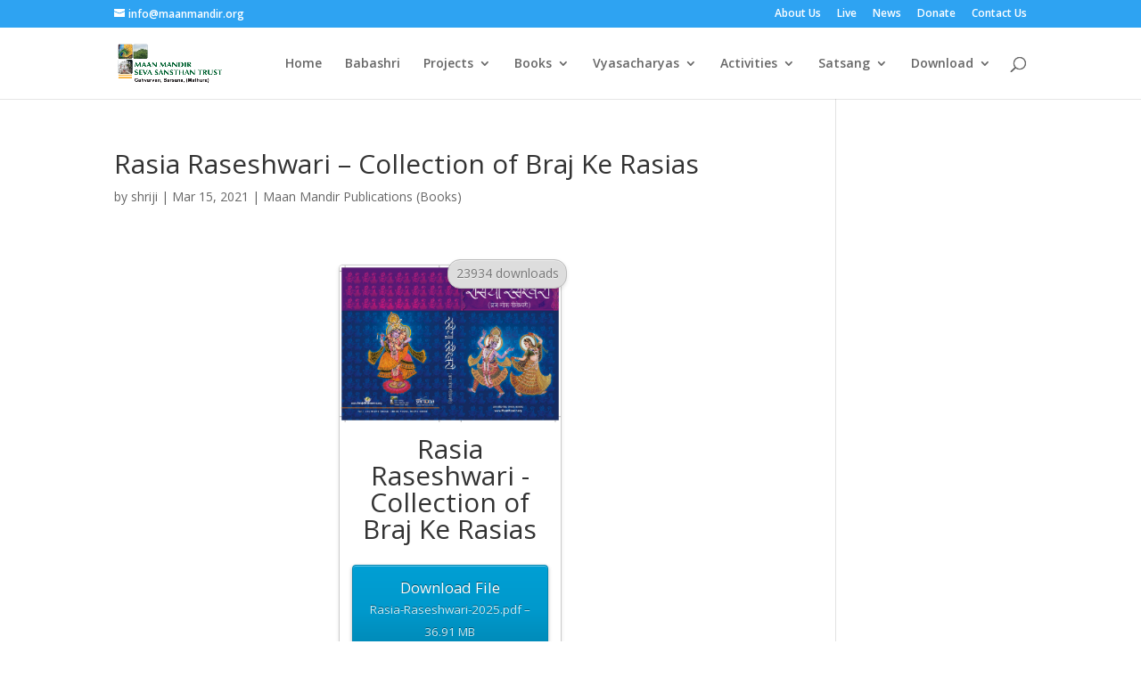

--- FILE ---
content_type: text/css
request_url: https://maanmandir.org/wp-content/et-cache/global/et-divi-customizer-global.min.css?ver=1759699035
body_size: 300
content:
body,.et_pb_column_1_2 .et_quote_content blockquote cite,.et_pb_column_1_2 .et_link_content a.et_link_main_url,.et_pb_column_1_3 .et_quote_content blockquote cite,.et_pb_column_3_8 .et_quote_content blockquote cite,.et_pb_column_1_4 .et_quote_content blockquote cite,.et_pb_blog_grid .et_quote_content blockquote cite,.et_pb_column_1_3 .et_link_content a.et_link_main_url,.et_pb_column_3_8 .et_link_content a.et_link_main_url,.et_pb_column_1_4 .et_link_content a.et_link_main_url,.et_pb_blog_grid .et_link_content a.et_link_main_url,body .et_pb_bg_layout_light .et_pb_post p,body .et_pb_bg_layout_dark .et_pb_post p{font-size:14px}.et_pb_slide_content,.et_pb_best_value{font-size:15px}@media only screen and (min-width:1350px){.et_pb_row{padding:27px 0}.et_pb_section{padding:54px 0}.single.et_pb_pagebuilder_layout.et_full_width_page .et_post_meta_wrapper{padding-top:81px}.et_pb_fullwidth_section{padding:0}}@font-face{font-family:"Bhaskar_WEB_Intro_Test";font-style:normal;font-weight:normal;src:url("/wp-content/uploads/fonts/Bhaskar_WEB_Intro_Test_ship.ttf") format("truetype")}@font-face{font-family:"Bhaskar_Web_Head_Test_exp";font-style:normal;font-weight:normal;src:url("/wp-content/uploads/fonts/Bhaskar_Web_Head_Test_exp.ttf") format("truetype")}@font-face{font-family:"Sanskrit2003";font-style:normal;font-weight:normal;src:url("/wp-content/uploads/fonts/Sanskrit2003.ttf") format("truetype")}#mm.hindi{font-family:Bhaskar_WEB_Intro_Test;font-size:16px;text-align:justify;text-indent:50px}#mm.sanskrit{font-family:Sanskrit2003;font-size:20px;font-weight:bold;line-height:1.6em;text-align:justify;text-justify:distribute}#mm.header{font-family:Sanskrit2003;font-size:36px;font-weight:bold;line-height:1.6em;text-align:justify;text-justify:distribute}#mm.pad{font-family:Sanskrit2003;font-size:20px;font-weight:bold;line-height:1.6em;text-align:justify;text-justify:distribute;color:#003399;background-color:#B8DCFC;border:2px solid #003399;border-radius:6px;box-shadow:1px 1px 1px #003399;padding-top:10px;padding-bottom:10px;padding-left:10px;padding-right:10px}.mejs-overlay-button{background:url("/wp-includes/js/mediaelement/bigplay.png") no-repeat!important}.mejs-controls .mejs-button button{background:transparent url("/wp-includes/js/mediaelement/controls.png") no-repeat!important}.mejs-controls,.mejs-mediaelement,.mejs-container{background:url('')!important;background-color:#C8E1FA!important}.mejs-currenttime,.mejs-duration{color:black!important}.mejs-controls .mejs-button button:focus{outline:none!important}.mejs-controls .mejs-time-rail .mejs-time-total{background:#AAC7E3!important}.mejs-controls .mejs-time-rail .mejs-time-current{background:#00a!important}.mejs-controls .mejs-time-rail .mejs-time-loaded{background:#ccc!important}